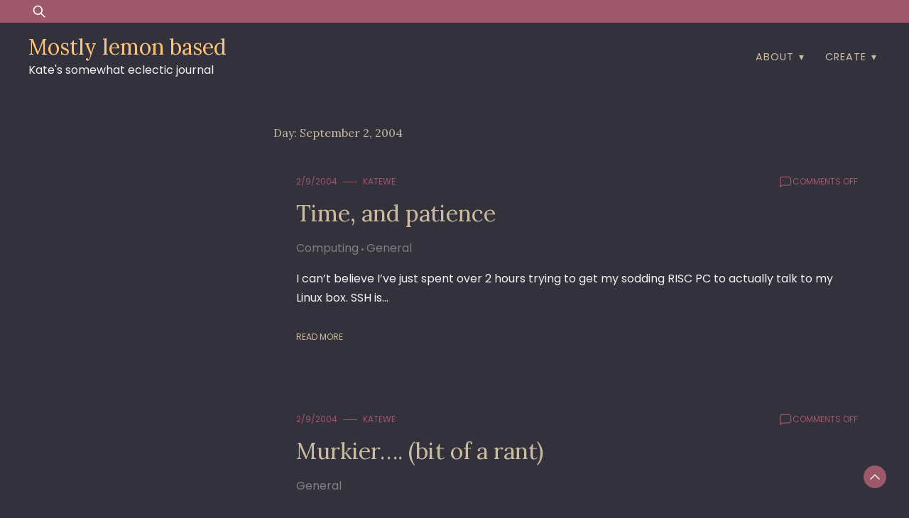

--- FILE ---
content_type: text/css
request_url: https://pyoor.org/wp-content/themes/dusky-blog/style.css?ver=1.0.4
body_size: 8621
content:
@charset "UTF-8";
/*!
Theme Name: Dusky Blog
Author: graphthemes
Theme URI: https://graphthemes.com/dusky-blog/
Author URI: https://graphthemes.com/
Description: A dark theme perfect for fashion or lifestyle blogs. Dusky Blog is a lightweight, easy-to-use, dark theme perfect for fashion or lifestyle-related blogs. This lightweight WordPress Theme is perfect for bloggers who want a dark, stylish look for their site. With Dusky Blog, you'll get a sleek, modern design that's easy to customize and perfect for showcasing your unique style. Our theme is simple to set up and can be customized to match your branding. You'll appreciate the clean design and our attention to detail.
Version: 1.0.4
Tested up to: 6.0
Requires PHP: 5.6
License: GNU General Public License v2 or later
License URI: http://www.gnu.org/licenses/gpl-2.0.html
Text Domain: dusky-blog
Tags: blog, news, custom-colors, custom-header, editor-style, flexible-header, footer-widgets, right-sidebar, two-columns, custom-background, custom-logo, custom-menu, featured-images, threaded-comments, translation-ready, theme-options, sticky-post

This theme, like WordPress, is licensed under the GPL.
Use it to make something cool, have fun, and share what you've learned.

Dusky Blog, Copyright 2022 Graphthemes
Dusky Blog is distributed under the terms of the GNU GPL



*/
/*** normalize ***/
/*--------------------------------------------------------------
# Generic
--------------------------------------------------------------*/
/* Normalize
--------------------------------------------- */
/*! normalize.css v8.0.1 | MIT License | github.com/necolas/normalize.css */
/* Document
	 ========================================================================== */
/**
 * 1. Correct the line height in all browsers.
 * 2. Prevent adjustments of font size after orientation changes in iOS.
 */
html {
  line-height: 1.15;
  -webkit-text-size-adjust: 100%;
}

/* Sections
	 ========================================================================== */
/**
 * Remove the margin in all browsers.
 */
body {
  margin: 0;
}

/**
 * Render the `main` element consistently in IE.
 */
main {
  display: block;
}

/**
 * Correct the font size and margin on `h1` elements within `section` and
 * `article` contexts in Chrome, Firefox, and Safari.
 */
h1 {
  font-size: 2em;
  margin: 0.67em 0;
}

/* Grouping content
	 ========================================================================== */
/**
 * 1. Add the correct box sizing in Firefox.
 * 2. Show the overflow in Edge and IE.
 */
hr {
  -webkit-box-sizing: content-box;
          box-sizing: content-box;
  height: 0;
  overflow: visible;
}

/**
 * 1. Correct the inheritance and scaling of font size in all browsers.
 * 2. Correct the odd `em` font sizing in all browsers.
 */
pre {
  font-family: monospace, monospace;
  font-size: 1em;
}

/* Text-level semantics
	 ========================================================================== */
/**
 * Remove the gray background on active links in IE 10.
 */
a {
  background-color: transparent;
}

/**
 * 1. Remove the bottom border in Chrome 57-
 * 2. Add the correct text decoration in Chrome, Edge, IE, Opera, and Safari.
 */
abbr[title] {
  border-bottom: none;
  text-decoration: underline;
  -webkit-text-decoration: underline dotted;
          text-decoration: underline dotted;
}

/**
 * Add the correct font weight in Chrome, Edge, and Safari.
 */
b,
strong {
  font-weight: bolder;
}

/**
 * 1. Correct the inheritance and scaling of font size in all browsers.
 * 2. Correct the odd `em` font sizing in all browsers.
 */
code,
kbd,
samp {
  font-family: monospace, monospace;
  font-size: 1em;
}

/**
 * Add the correct font size in all browsers.
 */
small {
  font-size: 80%;
}

/**
 * Prevent `sub` and `sup` elements from affecting the line height in
 * all browsers.
 */
sub,
sup {
  font-size: 75%;
  line-height: 0;
  position: relative;
  vertical-align: baseline;
}

sub {
  bottom: -0.25em;
}

sup {
  top: -0.5em;
}

/* Embedded content
	 ========================================================================== */
/**
 * Remove the border on images inside links in IE 10.
 */
img {
  border-style: none;
}

/* Forms
	 ========================================================================== */
/**
 * 1. Change the font styles in all browsers.
 * 2. Remove the margin in Firefox and Safari.
 */
button,
input,
optgroup,
select,
textarea {
  font-family: inherit;
  font-size: 100%;
  line-height: 1.15;
  margin: 0;
}

/**
 * Show the overflow in IE.
 * 1. Show the overflow in Edge.
 */
button,
input {
  overflow: visible;
}

/**
 * Remove the inheritance of text transform in Edge, Firefox, and IE.
 * 1. Remove the inheritance of text transform in Firefox.
 */
button,
select {
  text-transform: none;
}

/**
 * Correct the inability to style clickable types in iOS and Safari.
 */
button,
[type="button"],
[type="reset"],
[type="submit"] {
  -webkit-appearance: button;
}

/**
 * Remove the inner border and padding in Firefox.
 */
button::-moz-focus-inner,
[type="button"]::-moz-focus-inner,
[type="reset"]::-moz-focus-inner,
[type="submit"]::-moz-focus-inner {
  border-style: none;
  padding: 0;
}

/**
 * Restore the focus styles unset by the previous rule.
 */
button:-moz-focusring,
[type="button"]:-moz-focusring,
[type="reset"]:-moz-focusring,
[type="submit"]:-moz-focusring {
  outline: 1px dotted ButtonText;
}

/**
 * Correct the padding in Firefox.
 */
fieldset {
  padding: 0.35em 0.75em 0.625em;
}

/**
 * 1. Correct the text wrapping in Edge and IE.
 * 2. Correct the color inheritance from `fieldset` elements in IE.
 * 3. Remove the padding so developers are not caught out when they zero out
 *		`fieldset` elements in all browsers.
 */
legend {
  -webkit-box-sizing: border-box;
          box-sizing: border-box;
  color: inherit;
  display: table;
  max-width: 100%;
  padding: 0;
  white-space: normal;
}

/**
 * Add the correct vertical alignment in Chrome, Firefox, and Opera.
 */
progress {
  vertical-align: baseline;
}

/**
 * Remove the default vertical scrollbar in IE 10+.
 */
textarea {
  overflow: auto;
}

/**
 * 1. Add the correct box sizing in IE 10.
 * 2. Remove the padding in IE 10.
 */
[type="checkbox"],
[type="radio"] {
  -webkit-box-sizing: border-box;
          box-sizing: border-box;
  padding: 0;
}

/**
 * Correct the cursor style of increment and decrement buttons in Chrome.
 */
[type="number"]::-webkit-inner-spin-button,
[type="number"]::-webkit-outer-spin-button {
  height: auto;
}

/**
 * 1. Correct the odd appearance in Chrome and Safari.
 * 2. Correct the outline style in Safari.
 */
[type="search"] {
  -webkit-appearance: textfield;
  outline-offset: -2px;
}

/**
 * Remove the inner padding in Chrome and Safari on macOS.
 */
[type="search"]::-webkit-search-decoration {
  -webkit-appearance: none;
}

/**
 * 1. Correct the inability to style clickable types in iOS and Safari.
 * 2. Change font properties to `inherit` in Safari.
 */
::-webkit-file-upload-button {
  -webkit-appearance: button;
  font: inherit;
}

/* Interactive
	 ========================================================================== */
/*
 * Add the correct display in Edge, IE 10+, and Firefox.
 */
details {
  display: block;
}

/*
 * Add the correct display in all browsers.
 */
summary {
  display: list-item;
}

/* Misc
	 ========================================================================== */
/**
 * Add the correct display in IE 10+.
 */
template {
  display: none;
}

/**
 * Add the correct display in IE 10.
 */
[hidden] {
  display: none;
}

/* Box sizing
--------------------------------------------- */
/* Inherit box-sizing to more easily change it's value on a component level.
@link http://css-tricks.com/inheriting-box-sizing-probably-slightly-better-best-practice/ */
*,
*::before,
*::after {
  -webkit-box-sizing: inherit;
          box-sizing: inherit;
}

html {
  -webkit-box-sizing: border-box;
          box-sizing: border-box;
}

/*--------------------------------------------------------------
# Base
--------------------------------------------------------------*/
/* Typography
--------------------------------------------- */
body,
button,
input,
select,
optgroup,
textarea {
  color: #404040;
  font-family: -apple-system, BlinkMacSystemFont, "Segoe UI", Roboto, Oxygen-Sans, Ubuntu, Cantarell, "Helvetica Neue", sans-serif;
}

h1,
h2,
h3,
h4,
h5,
h6 {
  clear: both;
}

p {
  margin-bottom: 1.5em;
}

dfn,
cite,
em,
i {
  font-style: italic;
}

blockquote {
  margin: 0 1.5em;
}

address {
  margin: 0 0 1.5em;
}

pre {
  background: #eee;
  font-family: "Courier 10 Pitch", courier, monospace;
  line-height: 1.6;
  margin-bottom: 1.6em;
  max-width: 100%;
  overflow: auto;
  padding: 1.6em;
}

code,
kbd,
tt,
var {
  font-family: monaco, consolas, "Andale Mono", "DejaVu Sans Mono", monospace;
}

abbr,
acronym {
  border-bottom: 1px dotted #666;
  cursor: help;
}

mark,
ins {
  background: #fff9c0;
  text-decoration: none;
}

big {
  font-size: 125%;
}

/* Elements
--------------------------------------------- */
body {
  background: #fff;
}

hr {
  background-color: #ccc;
  border: 0;
  height: 1px;
  margin-bottom: 1.5em;
}

ul,
ol {
  margin: 0 0 1.5em 3em;
}

ul {
  list-style: disc;
}

ol {
  list-style: decimal;
}

li > ul,
li > ol {
  margin-bottom: 0;
  margin-left: 1.5em;
}

dt {
  font-weight: 700;
}

dd {
  margin: 0 1.5em 1.5em;
}

/* Make sure embeds and iframes fit their containers. */
embed,
iframe,
object {
  max-width: 100%;
}

img {
  height: auto;
  max-width: 100%;
}

figure {
  margin: 1em 0;
}

table {
  margin: 0 0 1.5em;
  width: 100%;
}

/* Links
--------------------------------------------- */
a {
  color: #4169e1;
}

a:visited {
  color: #800080;
}

a:hover,
a:focus,
a:active {
  color: #191970;
}

a:focus {
  outline: thin dotted;
}

a:hover,
a:active {
  outline: 0;
}

/* Forms
--------------------------------------------- */
button,
input[type="button"],
input[type="reset"],
input[type="submit"] {
  border: 1px solid;
  border-color: #ccc #ccc #bbb;
  border-radius: 3px;
  background: #e6e6e6;
  color: rgba(0, 0, 0, 0.8);
  line-height: 1;
  padding: 0.6em 1em 0.4em;
}

button:hover,
input[type="button"]:hover,
input[type="reset"]:hover,
input[type="submit"]:hover {
  border-color: #ccc #bbb #aaa;
}

button:active,
button:focus,
input[type="button"]:active,
input[type="button"]:focus,
input[type="reset"]:active,
input[type="reset"]:focus,
input[type="submit"]:active,
input[type="submit"]:focus {
  border-color: #aaa #bbb #bbb;
}

input[type="text"],
input[type="email"],
input[type="url"],
input[type="password"],
input[type="search"],
input[type="number"],
input[type="tel"],
input[type="range"],
input[type="date"],
input[type="month"],
input[type="week"],
input[type="time"],
input[type="datetime"],
input[type="datetime-local"],
input[type="color"],
textarea {
  color: #666;
  border: 1px solid #ccc;
  border-radius: 3px;
  padding: 3px;
}

input[type="text"]:focus,
input[type="email"]:focus,
input[type="url"]:focus,
input[type="password"]:focus,
input[type="search"]:focus,
input[type="number"]:focus,
input[type="tel"]:focus,
input[type="range"]:focus,
input[type="date"]:focus,
input[type="month"]:focus,
input[type="week"]:focus,
input[type="time"]:focus,
input[type="datetime"]:focus,
input[type="datetime-local"]:focus,
input[type="color"]:focus,
textarea:focus {
  color: #111;
}

select {
  border: 1px solid #ccc;
}

textarea {
  width: 100%;
}

/*--------------------------------------------------------------
# Layouts
--------------------------------------------------------------*/
/*--------------------------------------------------------------
# Components
--------------------------------------------------------------*/
/* Posts and pages
--------------------------------------------- */
.sticky {
  display: block;
}

.post,
.page {
  margin: 0;
}

.updated:not(.published) {
  display: none;
}

.page-content,
.entry-content,
.entry-summary {
  margin: 1.5em 0 0;
}

.page-links {
  clear: both;
  margin: 0 0 1.5em;
}

/* Comments
--------------------------------------------- */
.comment-content a {
  word-wrap: break-word;
}

.bypostauthor {
  display: block;
}

/* Widgets
--------------------------------------------- */
.widget {
  margin: 0 0 4em;
}

.widget select {
  max-width: 100%;
}

/* Media
--------------------------------------------- */
.page-content .wp-smiley,
.entry-content .wp-smiley,
.comment-content .wp-smiley {
  border: none;
  margin-bottom: 0;
  margin-top: 0;
  padding: 0;
}

/* Make sure logo link wraps around logo image. */
.custom-logo-link {
  display: inline-block;
}

/* Captions
--------------------------------------------- */
.wp-caption {
  margin-bottom: 1.5em;
  max-width: 100%;
}

.wp-caption img[class*="wp-image-"] {
  display: block;
  margin-left: auto;
  margin-right: auto;
}

.wp-caption .wp-caption-text {
  margin: 0.8075em 0;
}

.wp-caption-text {
  text-align: center;
}

/* Galleries
--------------------------------------------- */
.gallery {
  margin-bottom: 1.5em;
  display: -ms-grid;
  display: grid;
  grid-gap: 1.5em;
}

.gallery-item {
  display: inline-block;
  text-align: center;
  width: 100%;
}

.gallery-columns-2 {
  -ms-grid-columns: (1fr)[2];
      grid-template-columns: repeat(2, 1fr);
}

.gallery-columns-3 {
  -ms-grid-columns: (1fr)[3];
      grid-template-columns: repeat(3, 1fr);
}

.gallery-columns-4 {
  -ms-grid-columns: (1fr)[4];
      grid-template-columns: repeat(4, 1fr);
}

.gallery-columns-5 {
  -ms-grid-columns: (1fr)[5];
      grid-template-columns: repeat(5, 1fr);
}

.gallery-columns-6 {
  -ms-grid-columns: (1fr)[6];
      grid-template-columns: repeat(6, 1fr);
}

.gallery-columns-7 {
  -ms-grid-columns: (1fr)[7];
      grid-template-columns: repeat(7, 1fr);
}

.gallery-columns-8 {
  -ms-grid-columns: (1fr)[8];
      grid-template-columns: repeat(8, 1fr);
}

.gallery-columns-9 {
  -ms-grid-columns: (1fr)[9];
      grid-template-columns: repeat(9, 1fr);
}

.gallery-caption {
  display: block;
}

/*--------------------------------------------------------------
# Plugins
--------------------------------------------------------------*/
/* Jetpack infinite scroll
--------------------------------------------- */
/* Hide the Posts Navigation and the Footer when Infinite Scroll is in use. */
.infinite-scroll .posts-navigation,
.infinite-scroll.neverending .site-footer {
  display: none;
}

/* Re-display the Theme Footer when Infinite Scroll has reached its end. */
.infinity-end.neverending .site-footer {
  display: block;
}

/*--------------------------------------------------------------
# Utilities
--------------------------------------------------------------*/
/* Accessibility
--------------------------------------------- */
/* Text meant only for screen readers. */
.screen-reader-text {
  border: 0;
  clip: rect(1px, 1px, 1px, 1px);
  -webkit-clip-path: inset(50%);
          clip-path: inset(50%);
  height: 1px;
  margin: -1px;
  overflow: hidden;
  padding: 0;
  position: absolute !important;
  width: 1px;
  word-wrap: normal !important;
}

.screen-reader-text:focus {
  background-color: #f1f1f1;
  border-radius: 3px;
  -webkit-box-shadow: 0 0 2px 2px rgba(0, 0, 0, 0.6);
          box-shadow: 0 0 2px 2px rgba(0, 0, 0, 0.6);
  clip: auto !important;
  -webkit-clip-path: none;
          clip-path: none;
  color: #21759b;
  display: block;
  font-size: 0.875rem;
  font-weight: 700;
  height: auto;
  left: 5px;
  line-height: normal;
  padding: 15px 23px 14px;
  text-decoration: none;
  top: 5px;
  width: auto;
  z-index: 100000;
}

/* Do not show the outline on the skip link target. */
#primary[tabindex="-1"]:focus {
  outline: 0;
}

/* Alignments
--------------------------------------------- */
.alignleft {
  /*rtl:ignore*/
  float: left;
  /*rtl:ignore*/
  margin-right: 1.5em;
  margin-bottom: 1.5em;
}

.alignright {
  /*rtl:ignore*/
  float: right;
  /*rtl:ignore*/
  margin-left: 1.5em;
  margin-bottom: 1.5em;
}

.aligncenter {
  clear: both;
  display: block;
  margin-left: auto;
  margin-right: auto;
  margin-bottom: 1.5em;
}

/*** normalize ***/
/*** Global ***/
body {
  font-family: var(--primary-font);
  line-height: var(--line-height);
  font-weight: var(--font-weight);
  color: var(--light-color);
}

.container {
  max-width: var(--container-width);
  margin: 0 auto;
  padding: 0 40px;
}

@media only screen and (max-width: 800px) {
  .container {
    padding: 0 20px;
  }
}

a, a:visited {
  -webkit-transition: all 0.2s ease;
  transition: all 0.2s ease;
  color: var(--primary-color);
  text-decoration: none;
  background: -webkit-gradient(linear, left top, left bottom, from(var(--primary-color)), to(var(--primary-color)));
  background: linear-gradient(var(--primary-color), var(--primary-color));
  background-size: 0 1px;
  background-position: 0 100%;
  background-repeat: no-repeat;
}

a:hover, a:focus, a:active, a:visited:hover, a:visited:focus, a:visited:active {
  color: var(--light-color);
  background-size: 100% 1px;
}

.main-wrapper {
  display: -ms-grid;
  display: grid;
  -ms-grid-columns: 3fr 9fr;
      grid-template-columns: 3fr 9fr;
  -webkit-column-gap: 60px;
          column-gap: 60px;
  row-gap: 40px;
  margin: 3rem 0;
}

@media only screen and (max-width: 900px) {
  .main-wrapper {
    -ms-grid-columns: 1fr;
        grid-template-columns: 1fr;
  }
}

.main-wrapper .site-main, .main-wrapper .page-section {
  -webkit-box-ordinal-group: 3;
      -ms-flex-order: 2;
          order: 2;
}

@media only screen and (max-width: 900px) {
  .main-wrapper .site-main, .main-wrapper .page-section {
    -webkit-box-ordinal-group: 2;
        -ms-flex-order: 1;
            order: 1;
  }
}

.main-wrapper .sidebar {
  -webkit-box-ordinal-group: 2;
      -ms-flex-order: 1;
          order: 1;
}

@media only screen and (max-width: 900px) {
  .main-wrapper .sidebar {
    -webkit-box-ordinal-group: 3;
        -ms-flex-order: 2;
            order: 2;
  }
}

.page-title {
  margin-top: 0;
}

.widget-title, .widget_block h2 {
  font-size: 1rem;
  margin: 0 0 1rem 0;
  font-family: var(--primary-font);
  text-transform: uppercase;
}

h1, h2, h3 {
  font-family: var(--secondary-font);
}

h1 {
  font-size: 3rem;
  font-weight: 400;
  line-height: 1.4;
}

h2 {
  font-size: 2.5rem;
  line-height: 1.2;
  font-weight: 400;
}

h3 {
  font-size: 2rem;
  line-height: 1.2;
  font-weight: 400;
}

h4 {
  font-size: 1.5rem;
}

h5 {
  font-size: 1.25rem;
}

h6 {
  font-size: 1rem;
  line-height: 1.3;
}

@media only screen and (max-width: 900px) {
  h1 {
    font-size: 2.5rem;
  }
  h2 {
    font-size: 2rem;
  }
  h3 {
    font-size: 1.6rem;
  }
  h4 {
    font-size: 1.25rem;
  }
  h4 {
    font-size: 1.15rem;
  }
  h4 {
    font-size: 1rem;
  }
}

@media only screen and (max-width: 500px) {
  h1 {
    font-size: 2rem;
  }
  h2 {
    font-size: 1.5rem;
  }
  h3 {
    font-size: 1.25rem;
  }
  h4 {
    font-size: 1.15rem;
  }
  h4 {
    font-size: 1.5rem;
  }
  h4 {
    font-size: 1rem;
  }
}

.wp-block-search__button, input[type="submit"], input[type="button"] {
  background-color: var(--secondary-color);
  border: none;
  color: var(--light-color);
  padding: 1.25rem 3rem;
  border-radius: 0;
  cursor: pointer;
}

.wp-block-search__button:hover, input[type="submit"]:hover, input[type="button"]:hover {
  background-color: var(--primary-color);
}

.error-404 {
  height: 80vh;
  display: -webkit-box;
  display: -ms-flexbox;
  display: flex;
  -webkit-box-align: center;
      -ms-flex-align: center;
          align-items: center;
  -webkit-box-pack: center;
      -ms-flex-pack: center;
          justify-content: center;
  -ms-flex-wrap: wrap;
      flex-wrap: wrap;
  -webkit-box-orient: vertical;
  -webkit-box-direction: normal;
      -ms-flex-direction: column;
          flex-direction: column;
}

.error-404 h1 {
  margin: 0;
}

.error-404 .search-form {
  text-align: center;
}

.error-404 .search-form .search-field {
  padding: 18px 18px 19px 18px;
  border-radius: 0;
}

@media only screen and (max-width: 500px) {
  .error-404 .search-form .search-field {
    width: 100%;
  }
}

@media only screen and (max-width: 500px) {
  .error-404 .search-form input[type="submit"] {
    width: 100%;
    margin-top: 15px;
  }
}

/*** Global ***/
/*** navigation ***/
/*--------------------------------------------------------------
  ## Menus
  --------------------------------------------------------------*/
.main-navigation ul {
  padding: 0;
  margin: 0;
}

.main-navigation ul ul {
  text-align: left;
  transition: all 500ms ease;
  -webkit-transition: all 500ms ease;
  -moz-transition: all 500ms ease;
  -o-transition: all 500ms ease;
  -ms-transition: all 500ms ease;
  top: 100%;
  left: 0;
  -webkit-box-shadow: 0 0px 20px rgba(166, 166, 166, 0.25);
  box-shadow: 0 0px 20px rgba(166, 166, 166, 0.25);
  width: 220px;
  position: absolute;
  z-index: 999;
  -webkit-transform-origin: top;
  transform-origin: top;
  -webkit-animation-fill-mode: forwards;
  animation-fill-mode: forwards;
  -webkit-transform: scale(1, 0);
  transform: scale(1, 0);
  display: block;
  opacity: 0;
  background-color: var(--light-color);
}

.main-navigation ul ul ul {
  left: 100%;
  top: 0;
  left: 100%;
  top: 0;
}

.main-navigation ul ul li:hover > ul {
  opacity: 1;
  left: 100%;
}

.main-navigation ul li:hover > ul {
  display: block;
  opacity: 1;
  z-index: 1000;
  -webkit-transform: scale(1, 1);
  transform: scale(1, 1);
  -webkit-transition: opacity 0.2s ease 0.1s, -webkit-transform 0.3s ease;
  transition: opacity 0.2s ease 0.1s, -webkit-transform 0.3s ease;
  transition: transform 0.3s ease, opacity 0.2s ease 0.1s;
  transition: transform 0.3s ease, opacity 0.2s ease 0.1s, -webkit-transform 0.3s ease;
  -webkit-transition: -webkit-transform 0.3s ease, opacity 0.2s ease 0.1s;
}

.main-navigation ul li:focus > ul {
  display: block;
  opacity: 1;
  z-index: 1000;
  -webkit-transform: scale(1, 1);
  transform: scale(1, 1);
  -webkit-transition: opacity 0.2s ease 0.1s, -webkit-transform 0.3s ease;
  transition: opacity 0.2s ease 0.1s, -webkit-transform 0.3s ease;
  transition: transform 0.3s ease, opacity 0.2s ease 0.1s;
  transition: transform 0.3s ease, opacity 0.2s ease 0.1s, -webkit-transform 0.3s ease;
  -webkit-transition: -webkit-transform 0.3s ease, opacity 0.2s ease 0.1s;
}

.main-navigation ul li li:last-child > a {
  border: none;
}

.main-navigation ul li li a:hover:after {
  display: none;
}

.main-navigation ul li a {
  display: block;
  padding: 8px 20px;
  position: relative;
  z-index: 99;
  -webkit-transition: all 0.3s ease;
  transition: all 0.3s ease;
  font-size: 0.9rem;
  text-transform: uppercase;
  letter-spacing: 1px;
}

.main-navigation ul li a:hover {
  color: var(--primary-color);
}

@media only screen and (max-width: 1200px) {
  .main-navigation ul li a {
    background-color: var(--secondary-color);
    color: var(--light-color);
  }
  .main-navigation ul li a:hover {
    background-color: var(--primary-color);
    color: var(--dark-color);
  }
}

.main-navigation ul li ul li a {
  padding: 10px 20px !important;
}

.main-navigation ul li ul li.page_item_has_children > a::before {
  content: "▾";
  right: 15px;
}

.main-navigation ul li ul li.page_item_has_children > a::before .main-navigation ul li ul li.menu-item-has-children > a::before {
  right: 20px;
  top: 10px;
  -webkit-transform: rotate(-90deg);
          transform: rotate(-90deg);
}

.main-navigation ul li ul li.menu-item-has-children > a::before {
  content: "›";
  right: 15px;
}

.main-navigation ul li.focus > ul {
  display: block;
  opacity: 1;
  z-index: 1000;
  -webkit-transform: scale(1, 1);
  transform: scale(1, 1);
  -webkit-transition: opacity 0.2s ease 0.1s, -webkit-transform 0.3s ease;
  transition: opacity 0.2s ease 0.1s, -webkit-transform 0.3s ease;
  transition: transform 0.3s ease, opacity 0.2s ease 0.1s;
  transition: transform 0.3s ease, opacity 0.2s ease 0.1s, -webkit-transform 0.3s ease;
  -webkit-transition: -webkit-transform 0.3s ease, opacity 0.2s ease 0.1s;
}

.main-navigation ul > li:hover > ul {
  opacity: 1;
  left: 0;
  z-index: 999;
  background: var(--secondary-color);
}

.main-navigation ul li.page_item_has_children > a::before {
  content: "▾";
  position: absolute;
  right: 5px;
  top: 50%;
  transform: translateY(-50%);
  -webkit-transform: translateY(-50%);
  transition: all 0.3s ease-in-out;
  -webkit-transition: all 0.3s ease-in-out;
  -moz-transition: all 0.3s ease-in-out;
}

.main-navigation ul li.menu-item-has-children > a::before {
  content: "▾";
  position: absolute;
  right: 5px;
  top: 50%;
  transform: translateY(-50%);
  -webkit-transform: translateY(-50%);
  transition: all 0.3s ease-in-out;
  -webkit-transition: all 0.3s ease-in-out;
  -moz-transition: all 0.3s ease-in-out;
}

.main-navigation li {
  position: relative;
  display: inline-block;
  margin-bottom: 0;
}

.main-navigation li li {
  float: none;
  display: block;
}

.main-navigation li > a {
  position: relative;
}

.main-navigation li li.current_page_item > a:after {
  display: none;
}

.main-navigation li li.current-menu-item > a:after {
  display: none;
}

.main-navigation .dropdown-toggle::after {
  display: none !important;
}

@media screen and (min-width: 37.5em) {
  .menu-toggle {
    display: none;
  }
}

@media screen and (max-width: 1200px) {
  /*navigation responsive*/
  /*hamburger style*/
  .menu-toggle {
    display: block;
    background: none;
    padding: 0;
    z-index: 999;
    margin: 0 auto;
  }
  .navbar-toggler {
    margin: 0 0 0 auto;
    border: 0;
    border-radius: 0;
    padding: 0;
  }
  #nav-icon {
    width: 26px;
    height: 24px;
    position: relative;
    margin: 0 auto;
    -webkit-transform: rotate(0deg);
    transform: rotate(0deg);
    cursor: pointer;
  }
  #nav-icon span {
    display: block;
    position: absolute;
    height: 1px;
    width: 100%;
    opacity: 1;
    left: 0;
    -webkit-transform: rotate(0deg);
    transform: rotate(0deg);
    background: var(--primary-color);
  }
  #nav-icon span:nth-child(1) {
    top: 0px;
  }
  #nav-icon span:nth-child(2), #nav-icon span:nth-child(3) {
    top: 9px;
  }
  #nav-icon span:nth-child(4) {
    top: 18px;
  }
  /* Icon 3 */
  .main-navigation.toggled #nav-icon span:nth-child(1) {
    top: 7px;
    width: 0%;
    left: 50%;
  }
  .main-navigation.toggled #nav-icon span:nth-child(2) {
    -webkit-transform: rotate(45deg);
    transform: rotate(45deg);
  }
  .main-navigation.toggled #nav-icon span:nth-child(3) {
    -webkit-transform: rotate(-45deg);
    transform: rotate(-45deg);
  }
  .main-navigation.toggled #nav-icon span:nth-child(4) {
    top: 7px;
    width: 0%;
    left: 50%;
  }
  .main-navigation ul li a {
    padding: 10px 15px;
    width: 100%;
  }
  .main-navigation ul li.page_item_has_children > a::before, .main-navigation ul li.menu-item-has-children > a::before {
    right: 15px;
  }
  .main-navigation ul li ul li.page_item_has_children > a::before, .main-navigation ul li ul li.menu-item-has-children > a::before {
    right: 15px;
  }
  ▾
.main-navigation ul li ul li.page_item_has_children > a::before, .main-navigation ul li ul li.menu-item-has-children > a::before {
    content: "▾";
  }
  .main-navigation ul ul {
    visibility: initial;
    opacity: 1;
    -webkit-transition: initial;
    transition: initial;
    top: initial;
    left: initial;
    width: 100%;
    position: static;
    z-index: 999;
    -webkit-transform-origin: initial;
            transform-origin: initial;
    -webkit-animation-fill-mode: initial;
            animation-fill-mode: initial;
    -webkit-transform: initial;
            transform: initial;
    -webkit-box-shadow: initial;
            box-shadow: initial;
    height: 0;
    overflow: hidden;
    background-color: #fff;
    margin: 0;
  }
  .main-navigation li {
    display: block;
    border-bottom: 1px solid #eee;
  }
  .main-navigation .nav-menu {
    display: none;
    position: absolute;
    top: 100%;
    left: 0;
    right: 0;
    background: #fff;
    -webkit-box-shadow: 0px 0px 10px 0px rgba(0, 0, 0, 0.1);
            box-shadow: 0px 0px 10px 0px rgba(0, 0, 0, 0.1);
    z-index: 999;
    margin: 0;
  }
  .main-navigation.toggled .nav-menu {
    display: block;
    z-index: 999;
  }
  .main-navigation ul li:hover > ul, .main-navigation ul li:focus > ul, .main-navigation ul li.focus > ul {
    height: auto;
    overflow: visible;
    z-index: 1000;
  }
  .main-navigation ul ul ul {
    left: initial;
    top: initial;
    border-style: solid none none;
    border-top: 1px solid #ddd;
  }
  /*end hamburger*/
  .header .header-wrapper {
    display: -webkit-box;
    display: -ms-flexbox;
    display: flex;
    -ms-flex-wrap: wrap;
        flex-wrap: wrap;
  }
  .header-wrapper .main-navigation ul {
    float: none;
  }
  /*end navigation responsive*/
}

.post-navigation .nav-links {
  display: -webkit-box;
  display: -ms-flexbox;
  display: flex;
}

.post-navigation .nav-links .nav-previous {
  -webkit-box-flex: 1;
      -ms-flex: 1 0 50%;
          flex: 1 0 50%;
}

.post-navigation .nav-links .nav-previous:before {
  content: "←";
  margin-right: 5px;
}

.post-navigation .nav-links .nav-next {
  text-align: end;
  -webkit-box-flex: 1;
      -ms-flex: 1 0 50%;
          flex: 1 0 50%;
}

.post-navigation .nav-links .nav-next:after {
  content: "→";
  margin-left: 5px;
}

/* Icon 2 */
#nav-icon3 {
  width: 40px;
  height: 30px;
  position: relative;
  -webkit-transform: rotate(0deg);
  transform: rotate(0deg);
  -webkit-transition: .5s ease-in-out;
  transition: .5s ease-in-out;
  cursor: pointer;
  border: none;
}

#nav-icon3 span {
  display: block;
  position: absolute;
  height: 3px;
  width: 100%;
  background: var(--primary-color);
  border-radius: 9px;
  opacity: 1;
  left: 0;
  -webkit-transform: rotate(0deg);
  transform: rotate(0deg);
  -webkit-transition: .25s ease-in-out;
  transition: .25s ease-in-out;
}

#nav-icon3 span:nth-child(1) {
  top: 0px;
}

#nav-icon3 span:nth-child(2), #nav-icon3 span:nth-child(3) {
  top: 11px;
}

#nav-icon3 span:nth-child(4) {
  top: 22px;
}

#nav-icon3.open span:nth-child(1) {
  top: 11px;
  width: 0%;
  left: 50%;
}

#nav-icon3.open span:nth-child(2) {
  -webkit-transform: rotate(45deg);
  transform: rotate(45deg);
}

#nav-icon3.open span:nth-child(3) {
  -webkit-transform: rotate(-45deg);
  transform: rotate(-45deg);
}

#nav-icon3.open span:nth-child(4) {
  top: 11px;
  width: 0%;
  left: 50%;
}

/*** navigation ***/
/*** header ***/
header a {
  -webkit-transition: all 0.3s ease;
  transition: all 0.3s ease;
}

header.site-header {
  padding: 0;
  position: relative;
}

header.site-header .header-wrapper {
  padding: 1rem 0;
}

header.site-header .header-wrapper .site-header-wrapper {
  display: -webkit-box;
  display: -ms-flexbox;
  display: flex;
  -webkit-box-align: center;
      -ms-flex-align: center;
          align-items: center;
  -webkit-box-pack: justify;
      -ms-flex-pack: justify;
          justify-content: space-between;
}

header.site-header .header-wrapper .site-header-wrapper .site-branding {
  min-width: var(--logo-size);
  display: -webkit-box;
  display: -ms-flexbox;
  display: flex;
  -webkit-box-align: center;
      -ms-flex-align: center;
          align-items: center;
  gap: 10px;
  width: 350px;
}

header.site-header .header-wrapper .site-header-wrapper .site-branding .custom-logo-link {
  background: none;
}

header.site-header .header-wrapper .site-header-wrapper .site-branding .custom-logo-link img {
  width: var(--logo-size);
  max-width: none;
}

header.site-header .header-wrapper .site-header-wrapper .site-branding .site-identity {
  width: -webkit-max-content;
  width: -moz-max-content;
  width: max-content;
}

header.site-header .header-wrapper .site-header-wrapper .site-branding .site-identity .site-title {
  font-size: var(--site-identity-font-size);
  font-family: var(--site-identity-font-family);
  line-height: 1.25em;
  width: -webkit-max-content;
  width: -moz-max-content;
  width: max-content;
}

header.site-header .header-wrapper .site-header-wrapper .site-branding .site-identity .site-title .logo {
  color: var(--site-title-color);
}

header.site-header .header-wrapper .site-header-wrapper .site-branding .site-identity .site-description {
  font-size: 1rem;
  width: -webkit-max-content;
  width: -moz-max-content;
  width: max-content;
}

header.site-header.sticky-header {
  position: -webkit-sticky;
  position: sticky;
  top: 0;
  z-index: 100;
}

.top-bar {
  background-color: var(--secondary-color);
  min-height: 32px;
}

.top-bar .social-links {
  -webkit-box-pack: end;
      -ms-flex-pack: end;
          justify-content: flex-end;
  padding: 0.5rem 0;
}

.top-bar .top-wrapper {
  display: -webkit-box;
  display: -ms-flexbox;
  display: flex;
  -webkit-box-pack: justify;
      -ms-flex-pack: justify;
          justify-content: space-between;
  position: relative;
}

.logged-in header.sticky-header {
  top: 32px;
}

#breadcrumbs {
  list-style: none;
  margin: 3rem 0 1rem 0;
  padding: 0;
  overflow: hidden;
  font-size: 0.75rem;
  text-transform: uppercase;
}

#breadcrumbs li {
  display: inline-block;
  vertical-align: middle;
  margin-right: 15px;
}

#breadcrumbs li.separator {
  font-size: 18px;
  font-weight: 100;
  color: #ccc;
}

.site-header .search-form {
  position: absolute;
  left: 0;
  top: 0;
  right: 0;
}

@media only screen and (max-width: 500px) {
  .site-header .search-form {
    left: -20px;
    right: -20px;
  }
}

.site-header .search-field {
  background-color: transparent;
  background-image: url(images/search.svg);
  background-position: 5px center;
  background-repeat: no-repeat;
  background-size: 20px;
  border: none;
  cursor: pointer;
  height: 32px;
  margin: 0 0;
  padding: 0 5px 0 45px;
  border-radius: 0;
  position: relative;
  -webkit-transition: width 400ms ease, background 400ms ease;
  transition: width 400ms ease, background 400ms ease;
  width: 0;
  color: var(--dark-color) !important;
}

@media only screen and (max-width: 500px) {
  .site-header .search-field {
    background-position: 15px center;
  }
}

.site-header .search-field:focus {
  background-color: rgba(255, 255, 255, 0.85);
  background-image: url(images/search-b.svg);
  border: none;
  cursor: text;
  outline: 0;
  width: 320px;
}

@media only screen and (max-width: 500px) {
  .site-header .search-field:focus {
    width: 100%;
  }
}

.site-header .search-field::-webkit-input-placeholder {
  color: var(--dark-color) !important;
  font-weight: 300;
}

.site-header .search-field:-ms-input-placeholder {
  color: var(--dark-color) !important;
  font-weight: 300;
}

.site-header .search-field::-ms-input-placeholder {
  color: var(--dark-color) !important;
  font-weight: 300;
}

.site-header .search-field::placeholder {
  color: var(--dark-color) !important;
  font-weight: 300;
}

.site-header .search-submit {
  display: none;
}

/*** header ***/
/*** archive ***/
.news-snippet {
  margin-bottom: 4rem;
  display: -webkit-box;
  display: -ms-flexbox;
  display: flex;
  -webkit-box-pack: justify;
      -ms-flex-pack: justify;
          justify-content: space-between;
  -ms-flex-wrap: nowrap;
      flex-wrap: nowrap;
}

@media only screen and (max-width: 500px) {
  .news-snippet {
    -webkit-box-orient: vertical;
    -webkit-box-direction: normal;
        -ms-flex-direction: column;
            flex-direction: column;
  }
}

.news-snippet .news-title {
  margin: 1rem 0;
}

.news-snippet .news-title a {
  color: var(--primary-color);
}

.news-snippet .featured-image {
  margin: 1rem 0;
  background: none;
  width: 45%;
  display: -webkit-box;
  display: -ms-flexbox;
  display: flex;
}

@media only screen and (max-width: 500px) {
  .news-snippet .featured-image {
    width: 100%;
  }
}

.news-snippet .featured-image img {
  width: 100%;
  height: -webkit-fit-content;
  height: -moz-fit-content;
  height: fit-content;
  -o-object-fit: cover;
     object-fit: cover;
}

.news-snippet .summary {
  width: 100%;
  padding: 0 2rem;
}

.news-snippet .summary .excerpt {
  margin: 1rem 0;
  color: var(--light-color);
}

@media only screen and (max-width: 500px) {
  .news-snippet .summary {
    padding: 1rem;
  }
}

.has-post-thumbnail .summary {
  width: 65%;
}

@media only screen and (max-width: 500px) {
  .has-post-thumbnail .summary {
    width: 100%;
  }
}

a.readmore {
  display: -webkit-box;
  display: -ms-flexbox;
  display: flex;
  -webkit-box-align: center;
      -ms-flex-align: center;
          align-items: center;
  gap: 7px;
}

a.readmore svg {
  height: 19px;
  fill: var(--secondary-color);
}

a.readmore svg:hover {
  fill: var(--light-color);
}

a.readmore:hover {
  color: var(--light-color);
}

.info {
  margin: 1rem 0;
  font-size: 0.75rem;
  text-transform: uppercase;
  color: var(--secondary-color);
}

.info .post-author {
  display: -webkit-box;
  display: -ms-flexbox;
  display: flex;
  -webkit-box-align: center;
      -ms-flex-align: center;
          align-items: center;
  margin-left: 0.5rem;
}

.info .post-author:before {
  content: "";
  background-color: var(--secondary-color);
  height: 1px;
  width: 20px;
  display: inline-block;
  margin-right: 0.5rem;
}

.info .comments {
  display: -webkit-box;
  display: -ms-flexbox;
  display: flex;
  -webkit-box-align: center;
      -ms-flex-align: center;
          align-items: center;
  gap: 5px;
}

.info .comments a {
  background: none;
  color: var(--secondary-color);
}

.info .comments a:hover {
  color: var(--primary-color);
}

.info .comments svg {
  fill: var(--secondary-color);
}

.info.ihead, .info.ifoot {
  display: -webkit-box;
  display: -ms-flexbox;
  display: flex;
  -webkit-box-pack: justify;
      -ms-flex-pack: justify;
          justify-content: space-between;
  -webkit-box-align: center;
      -ms-flex-align: center;
          align-items: center;
}

@media only screen and (max-width: 500px) {
  .info.ihead, .info.ifoot {
    -ms-flex-wrap: wrap;
        flex-wrap: wrap;
    gap: 10px;
  }
}

.list-inline {
  list-style: none;
  margin: 0;
  padding: 0;
  display: -webkit-box;
  display: -ms-flexbox;
  display: flex;
  -webkit-box-align: center;
      -ms-flex-align: center;
          align-items: center;
}

.list-inline a {
  background: none;
  color: var(--secondary-color);
  display: -webkit-inline-box;
  display: -ms-inline-flexbox;
  display: inline-flex;
}

.list-inline a:hover {
  color: var(--primary-color);
}

.main-wrapper .category, .main-wrapper .tags {
  display: -webkit-box;
  display: -ms-flexbox;
  display: flex;
  gap: 0.5rem;
  margin: 1rem 0;
  -ms-flex-wrap: wrap;
      flex-wrap: wrap;
}

.main-wrapper .category a, .main-wrapper .tags a {
  display: -webkit-box;
  display: -ms-flexbox;
  display: flex;
  -webkit-box-align: center;
      -ms-flex-align: center;
          align-items: center;
  background: none;
  color: var(--grey-color);
}

.main-wrapper .category a:after, .main-wrapper .tags a:after {
  content: "";
  background-color: var(--grey-color);
  height: 3px;
  width: 3px;
  display: inline-block;
  margin-left: 0.25rem;
  margin-right: 0.25rem;
  margin-top: 3px;
  border-radius: 50%;
}

.main-wrapper .category a:last-child:after, .main-wrapper .tags a:last-child:after {
  display: none;
}

.main-wrapper .category a:hover, .main-wrapper .tags a:hover {
  color: var(--secondary-color);
}

.social-share .list-inline {
  gap: 7px;
}

.social-share .list-inline li {
  display: -webkit-inline-box;
  display: -ms-inline-flexbox;
  display: inline-flex;
}

.social-share .list-inline li svg {
  height: 1rem;
  width: auto;
  fill: var(--primary-color);
}

.social-share .list-inline li svg:hover {
  fill: var(--secondary-color);
}

.related-posts {
  margin: 4rem 0;
}

.related-posts .post-holder {
  display: -ms-grid;
  display: grid;
  -ms-grid-columns: 1fr 1fr 1fr;
      grid-template-columns: 1fr 1fr 1fr;
  grid-column-gap: 2rem;
}

@media only screen and (max-width: 500px) {
  .related-posts .post-holder {
    -ms-grid-columns: 1fr;
        grid-template-columns: 1fr;
  }
}

.related-posts .post-holder .news-snippet {
  margin-bottom: 1rem;
  -ms-flex-wrap: nowrap;
      flex-wrap: nowrap;
  -webkit-box-orient: vertical;
  -webkit-box-direction: normal;
      -ms-flex-direction: column;
          flex-direction: column;
}

.related-posts .post-holder .news-snippet .featured-image {
  display: -webkit-box;
  display: -ms-flexbox;
  display: flex;
  width: 100%;
}

.related-posts .post-holder .news-snippet .summary {
  padding: 0 1rem;
}

.related-posts .post-holder .news-snippet h5 {
  margin: 1rem 0;
  line-height: 1.25;
}

.posts-navigation .nav-links {
  display: -webkit-box;
  display: -ms-flexbox;
  display: flex;
  -webkit-box-pack: justify;
      -ms-flex-pack: justify;
          justify-content: space-between;
}

.pagination {
  margin-top: 2rem;
}

.pagination ul {
  display: -webkit-box;
  display: -ms-flexbox;
  display: flex;
  list-style: none;
  margin: 0;
  padding: 0;
  -webkit-box-pack: center;
      -ms-flex-pack: center;
          justify-content: center;
  gap: 1rem;
}

.pagination ul .active a {
  color: var(--secondary-color);
}

.pagination ul a:hover {
  color: var(--secondary-color);
}

/*** archive ***/
/*** sidebar ***/
@media only screen and (max-width: 900px) {
  .widget-area {
    display: -ms-grid;
    display: grid;
    -ms-grid-columns: 1fr 1fr;
        grid-template-columns: 1fr 1fr;
    gap: 2rem;
  }
}

@media only screen and (max-width: 500px) {
  .widget-area {
    -ms-grid-columns: 1fr;
        grid-template-columns: 1fr;
    gap: 1rem;
  }
}

.widget-area .widget {
  font-family: var(--secondary-font);
}

.widget-area .widget .widget-title {
  font-family: var(--primary-font);
  margin: 0 0 1rem 0;
  text-transform: uppercase;
  font-size: 1rem;
  font-weight: 700;
  color: var(--secondary-color);
}

.widget-area .widget ul, .widget-area .widget ol {
  padding: 0;
  margin: 0;
  list-style: none;
}

.widget-area .widget.widget_archive li, .widget-area .widget.widget_categories li, .widget-area .widget.widget_recent_comments li, .widget-area .widget.widget_meta li, .widget-area .widget.widget_recent_entries li, .widget-area .widget.widget_block li {
  border-bottom: 1px solid #ffffff24;
  padding-bottom: 0.5rem;
  margin-bottom: 0.5rem;
}

.widget-area .widget.widget_archive li:last-child, .widget-area .widget.widget_categories li:last-child, .widget-area .widget.widget_recent_comments li:last-child, .widget-area .widget.widget_meta li:last-child, .widget-area .widget.widget_recent_entries li:last-child, .widget-area .widget.widget_block li:last-child {
  margin-bottom: 0;
  border: none;
}

.widget-area .widget .info {
  font-family: var(--primary-font);
}

.widget-area .widget.widget_search .wp-block-search__label {
  display: none;
}

.widget-area .widget.widget_search .wp-block-search__inside-wrapper {
  display: -webkit-box;
  display: -ms-flexbox;
  display: flex;
  -webkit-box-orient: vertical;
  -webkit-box-direction: normal;
      -ms-flex-direction: column;
          flex-direction: column;
}

@media only screen and (max-width: 1200px) {
  .widget-area .widget.widget_search .wp-block-search__inside-wrapper {
    display: block;
  }
}

@media only screen and (max-width: 900px) {
  .widget-area .widget.widget_search .wp-block-search__inside-wrapper {
    display: -ms-grid;
    display: grid;
  }
}

.widget-area .widget.widget_search .wp-block-search__inside-wrapper input[type="search"] {
  height: 100%;
  width: 100%;
  border-radius: 0;
  padding: 1rem 1.5rem;
}

.widget-area .widget.widget_search .wp-block-search__inside-wrapper input[type="submit"], .widget-area .widget.widget_search .wp-block-search__inside-wrapper .wp-block-search__button {
  padding: 1rem 2rem;
  width: 100%;
  margin: 1rem 0;
}

.widget-area .widget.widget_dusky_blog_widget_author_profile .graphthemes-widget-author-bio-holder {
  text-align: center;
  font-family: var(--primary-font);
}

.widget-area .widget.widget_dusky_blog_widget_author_profile .graphthemes-widget-author-bio-holder .image-holder img {
  border-radius: 50%;
  width: 150px;
  height: 150px;
  -o-object-fit: cover;
     object-fit: cover;
}

.widget-area .widget.widget_dusky_blog_widget_author_profile .graphthemes-widget-author-bio-holder h5 {
  margin: 1rem 0;
  font-family: var(--secondary-font);
  font-weight: 400;
  color: var(--secondary-color);
}

.widget-area .widget.widget_dusky_blog_widget_author_profile .graphthemes-widget-author-bio-holder .author-bio-content {
  margin: 1rem 0 2rem 0;
}

.widget-area .widget.widget_dusky_blog_widget_author_profile .graphthemes-widget-author-bio-holder .btn-readmore {
  background-color: var(--secondary-color);
  color: var(--light-color);
  padding: 0.5rem 3rem;
  display: inline-block;
}

.widget-area .widget.widget_dusky_blog_widget_author_profile .graphthemes-widget-author-bio-holder .btn-readmore:hover {
  background-color: var(--primary-color);
}

.widget-area .widget.widget_dusky_blog_widget_author_profile .graphthemes-widget-author-bio-holder .social-share {
  display: -webkit-box;
  display: -ms-flexbox;
  display: flex;
  -webkit-box-pack: center;
      -ms-flex-pack: center;
          justify-content: center;
  -webkit-box-align: center;
      -ms-flex-align: center;
          align-items: center;
  margin-top: 1.5rem;
}

.widget-area .widget.widget_dusky_blog_widget_author_profile .graphthemes-widget-author-bio-holder .social-share ul {
  gap: 1rem;
}

.widget-area .widget.widget_dusky_blog_widget_popular_post ul li, .widget-area .widget.widget_dusky_blog_widget_recent_post ul li {
  display: -webkit-box;
  display: -ms-flexbox;
  display: flex;
  margin-bottom: 1rem;
  -webkit-box-orient: horizontal;
  -webkit-box-direction: reverse;
      -ms-flex-direction: row-reverse;
          flex-direction: row-reverse;
}

.widget-area .widget.widget_dusky_blog_widget_popular_post ul li .post-thumbnail, .widget-area .widget.widget_dusky_blog_widget_recent_post ul li .post-thumbnail {
  margin: 2px 0 0 15px;
  -ms-flex-negative: 0;
      flex-shrink: 0;
  -ms-flex-preferred-size: 70px;
      flex-basis: 70px;
  background: none;
}

.widget-area .widget.widget_dusky_blog_widget_popular_post ul li .post-thumbnail img, .widget-area .widget.widget_dusky_blog_widget_recent_post ul li .post-thumbnail img {
  height: 70px;
  -o-object-fit: cover;
     object-fit: cover;
}

.widget-area .widget.widget_dusky_blog_widget_popular_post ul li .entry-header, .widget-area .widget.widget_dusky_blog_widget_recent_post ul li .entry-header {
  -webkit-box-flex: 1;
      -ms-flex: auto;
          flex: auto;
}

.widget-area .widget.widget_dusky_blog_widget_popular_post ul li h6, .widget-area .widget.widget_dusky_blog_widget_recent_post ul li h6 {
  margin: 0;
  font-weight: 400;
}

/*** sidebar ***/
/*** single page ***/
.inside-page .inner-article-content a {
  background-size: 100% 1px;
}

.inside-page .inner-article-content a:hover {
  background-size: 0 1px;
  color: var(--primary-color);
}

/*** single page ***/
/*** single post ***/
header.page-header {
  margin-bottom: 2rem;
  color: var(--light-color);
}

header.page-header h1 {
  font-size: 1rem;
  margin: 0 0 1rem 0;
  color: var(--primary-color);
}

.entry-header h1.entry-title {
  margin: 0 0 2rem 0;
  line-height: 1.2;
  font-weight: 400;
}

.entry-content a {
  background-size: 100% 1px;
  -webkit-transition: all 0.2s ease;
  transition: all 0.2s ease;
}

.entry-content a:hover, .entry-content a:focus {
  background-image: -webkit-gradient(linear, left top, left bottom, from(var(--dark-color)), to(var(--dark-color)));
  background-image: linear-gradient(var(--dark-color), var(--dark-color));
}

.featured-image {
  background-size: 0 !important;
}

.featured-image img {
  width: 100%;
}

.single-post ol, .single-post ul {
  margin-left: 0;
}

.single-post .wp-block-pullquote {
  margin: 4rem 0 1rem 0;
}

.single-post .wp-block-pullquote blockquote {
  position: relative;
}

.single-post .wp-block-pullquote blockquote p {
  font-style: italic;
  font-size: 1.5rem;
}

.single-post .wp-block-pullquote blockquote::before {
  content: open-quote;
  font-size: 10rem;
  color: var(--primary-color);
  position: absolute;
  top: -8rem;
}

.single-post .wp-block-quote {
  margin: 2rem;
  border-left: 5px solid var(--primary-color);
  padding-left: 2rem;
}

.single-post .wp-block-quote p {
  font-style: italic;
  font-size: 1.5rem;
}

.single-post .wp-block-preformatted, .single-post .wp-block-verse {
  background: var(--light-color);
}

.author-post {
  display: -webkit-box;
  display: -ms-flexbox;
  display: flex;
  -webkit-box-pack: start;
      -ms-flex-pack: start;
          justify-content: flex-start;
  background: var(--dark-color);
  -webkit-box-align: start;
      -ms-flex-align: start;
          align-items: flex-start;
  gap: 1rem;
  margin-bottom: 2rem;
}

.author-post .author-image {
  width: 20%;
}

.author-post .author-image img {
  width: 100%;
}

.author-post .author-details {
  width: 80%;
}

.author-post h4 {
  margin: 0 0 1rem 0;
  line-height: 1;
}

.comments-area {
  margin-top: 4rem;
}

.comments-area .comments-title {
  font-size: 1.5rem;
}

.comments-area ol {
  list-style: none;
}

.comments-area ol.comment-list {
  margin: 0;
  padding: 0;
}

.comments-area ol.comment-list .thread-even {
  background: #00000038;
  padding: 1rem;
}

.comments-area ol.comment-list .thread-odd {
  background: var(--dark-color);
  padding: 1rem;
}

.comments-area ol.comment-list .children {
  margin-top: 1rem;
}

.comments-area .comment-author {
  display: -webkit-box;
  display: -ms-flexbox;
  display: flex;
  -webkit-box-align: center;
      -ms-flex-align: center;
          align-items: center;
  gap: 5px;
  margin-bottom: 5px;
}

.comments-area .comment-author img {
  height: 2.5rem;
  width: 2.5rem;
}

.comments-area .comment-metadata {
  font-size: 0.75rem;
  text-transform: uppercase;
  display: -webkit-box;
  display: -ms-flexbox;
  display: flex;
  -webkit-box-align: stretch;
      -ms-flex-align: stretch;
          align-items: stretch;
  -webkit-box-pack: justify;
      -ms-flex-pack: justify;
          justify-content: space-between;
}

/*** single post ***/
/*** footer ***/
footer.site-footer {
  background-color: var(--dark-color);
  color: var(--light-color);
  padding: 2rem 0 1rem 0;
}

footer.site-footer .site-info {
  font-size: 1rem;
  -webkit-box-align: center;
      -ms-flex-align: center;
          align-items: center;
  text-align: center;
  padding: 1rem 0;
}

footer.site-footer .site-info a {
  color: var(--light-color);
}

footer.site-footer .site-info a:hover {
  text-decoration: none;
  color: var(--grey-color);
}

footer.site-footer .site-info a.footer-brand {
  text-decoration: underline;
}

footer.site-footer .site-info a.footer-brand:hover {
  text-decoration: none;
}

.social-links {
  display: -webkit-box;
  display: -ms-flexbox;
  display: flex;
  -webkit-box-pack: center;
      -ms-flex-pack: center;
          justify-content: center;
}

.social-links ul li {
  display: -webkit-box;
  display: -ms-flexbox;
  display: flex;
}

.social-links ul li a {
  margin: 0 0.5rem;
}

.social-links ul li a svg {
  fill: var(--light-color);
  max-width: 1rem;
  height: 1rem;
}

.social-links ul li a svg:hover {
  fill: var(--grey-color);
}

.scroll-to-top {
  width: 2rem;
  height: 2rem;
  display: inline-block;
  position: fixed;
  right: 2rem;
  bottom: 2rem;
  border-radius: 50%;
  background: var(--secondary-color);
  cursor: pointer;
}

.scroll-to-top svg {
  width: 100%;
  fill: var(--light-color);
}

.scroll-to-top:hover {
  background: var(--primary-color);
  -webkit-transform: scale(0.8);
          transform: scale(0.8);
}

/*** footer ***/
/*# sourceMappingURL=style.css.map */